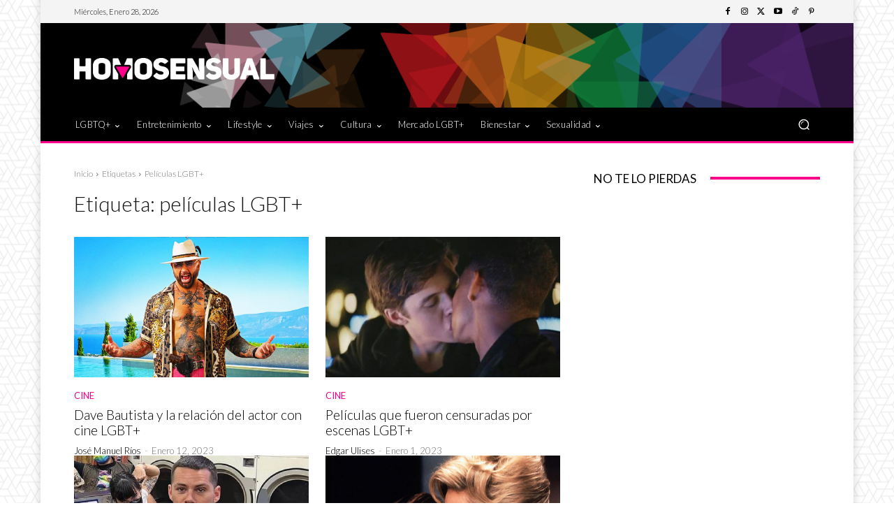

--- FILE ---
content_type: application/javascript; charset=utf-8
request_url: https://fundingchoicesmessages.google.com/f/AGSKWxXfWOJ8CQTZDszYk75hxoeKWYg4xxTmhDNy4Olr_oiEyuSmlQHWKUBmQ7rJ12Pn0hVhn5FLIws4pU_TZfU2Exb5ONNl6Q0gMLcujmoqBRdNLg1QRuamxiK6kMwm8IaI22sEk_yzcWCm7qwYI4nPtoB8MG_e1nuZT9vr4pSyE4vS3m-LxVM4NDXUOtwO/_/sponsor-links./topads3./ico-ad-/ads.cfm?/xpcadshow.
body_size: -1285
content:
window['6589be85-d56f-4f27-8632-a4c259fd60af'] = true;

--- FILE ---
content_type: application/javascript; charset=utf-8
request_url: https://fundingchoicesmessages.google.com/f/AGSKWxXPa_HzKlntCM-LT2J9bzAx57V59U1qyN23MJYvi2kqBundr9CtteSYjIJs695UC4JxMvPbp3yxBaVF5faTGSwusNQr7S8lciv4KJNRAF-bwSpybLYciy9qmoBa-Fw060UVQSpAdQ==?fccs=W251bGwsbnVsbCxudWxsLG51bGwsbnVsbCxudWxsLFsxNzY5NTk1MzI2LDE1MjAwMDAwMF0sbnVsbCxudWxsLG51bGwsW251bGwsWzcsOSw2XSxudWxsLDIsbnVsbCwiZW4iLG51bGwsbnVsbCxudWxsLG51bGwsbnVsbCwxXSwiaHR0cHM6Ly93d3cuaG9tb3NlbnN1YWwuY29tL3RhZy9wZWxpY3VsYXMtbGdidC9wYWdlLzkvIixudWxsLFtbOCwiazYxUEJqbWs2TzAiXSxbOSwiZW4tVVMiXSxbMTksIjIiXSxbMTcsIlswXSJdLFsyNCwiIl0sWzI5LCJmYWxzZSJdXV0
body_size: 223
content:
if (typeof __googlefc.fcKernelManager.run === 'function') {"use strict";this.default_ContributorServingResponseClientJs=this.default_ContributorServingResponseClientJs||{};(function(_){var window=this;
try{
var qp=function(a){this.A=_.t(a)};_.u(qp,_.J);var rp=function(a){this.A=_.t(a)};_.u(rp,_.J);rp.prototype.getWhitelistStatus=function(){return _.F(this,2)};var sp=function(a){this.A=_.t(a)};_.u(sp,_.J);var tp=_.ed(sp),up=function(a,b,c){this.B=a;this.j=_.A(b,qp,1);this.l=_.A(b,_.Pk,3);this.F=_.A(b,rp,4);a=this.B.location.hostname;this.D=_.Fg(this.j,2)&&_.O(this.j,2)!==""?_.O(this.j,2):a;a=new _.Qg(_.Qk(this.l));this.C=new _.dh(_.q.document,this.D,a);this.console=null;this.o=new _.mp(this.B,c,a)};
up.prototype.run=function(){if(_.O(this.j,3)){var a=this.C,b=_.O(this.j,3),c=_.fh(a),d=new _.Wg;b=_.hg(d,1,b);c=_.C(c,1,b);_.jh(a,c)}else _.gh(this.C,"FCNEC");_.op(this.o,_.A(this.l,_.De,1),this.l.getDefaultConsentRevocationText(),this.l.getDefaultConsentRevocationCloseText(),this.l.getDefaultConsentRevocationAttestationText(),this.D);_.pp(this.o,_.F(this.F,1),this.F.getWhitelistStatus());var e;a=(e=this.B.googlefc)==null?void 0:e.__executeManualDeployment;a!==void 0&&typeof a==="function"&&_.To(this.o.G,
"manualDeploymentApi")};var vp=function(){};vp.prototype.run=function(a,b,c){var d;return _.v(function(e){d=tp(b);(new up(a,d,c)).run();return e.return({})})};_.Tk(7,new vp);
}catch(e){_._DumpException(e)}
}).call(this,this.default_ContributorServingResponseClientJs);
// Google Inc.

//# sourceURL=/_/mss/boq-content-ads-contributor/_/js/k=boq-content-ads-contributor.ContributorServingResponseClientJs.en_US.k61PBjmk6O0.es5.O/d=1/exm=ad_blocking_detection_executable,kernel_loader,loader_js_executable,web_iab_tcf_v2_signal_executable/ed=1/rs=AJlcJMztj-kAdg6DB63MlSG3pP52LjSptg/m=cookie_refresh_executable
__googlefc.fcKernelManager.run('\x5b\x5b\x5b7,\x22\x5b\x5bnull,\\\x22homosensual.com\\\x22,\\\x22AKsRol_EqG9f3UUgCQAYEWdj7x5fh8ae9inj12-vKDcl2uDAMvj7_I7UPwEFTPH9f7-C2EwAa0bZONmT8tQ7TN76r3-0A-KJ7TEnLQQNi8oP1kfMiTkd2tZ70jrQhvYBO4Y0E_pdqADs8RB_5rRft82PCv6Z2Gnx9Q\\\\u003d\\\\u003d\\\x22\x5d,null,\x5b\x5bnull,null,null,\\\x22https:\/\/fundingchoicesmessages.google.com\/f\/AGSKWxWEv5Nb-F9rQut7LeBkcT-91BYxPVvxI21-iEzCT703uSbQWJdh71BYWm4U6maK-JmvZysVAjmxMSvi4zRVeDjWrIZZLifUw8EoUg9I3q4pTHlTOg50qNMwQ6Zzoj6l1kheK7NJRw\\\\u003d\\\\u003d\\\x22\x5d,null,null,\x5bnull,null,null,\\\x22https:\/\/fundingchoicesmessages.google.com\/el\/AGSKWxXGLImRk2rfRgHNq2NIF_WB_H3pWeLEiDoz479qFo3vas6GDOfowpZnj6mZQDYvGGWTeyUs_aXnVkV674tUUGc-8K667yvHQUE7l_rO6lhcNfJjfcldgtHXUsawFkdKHy1xWf7-qg\\\\u003d\\\\u003d\\\x22\x5d,null,\x5bnull,\x5b7,9,6\x5d,null,2,null,\\\x22en\\\x22,null,null,null,null,null,1\x5d,null,\\\x22Privacy and cookie settings\\\x22,\\\x22Close\\\x22,null,null,null,\\\x22Managed by Google. Complies with IAB TCF. CMP ID: 300\\\x22\x5d,\x5b3,1\x5d\x5d\x22\x5d\x5d,\x5bnull,null,null,\x22https:\/\/fundingchoicesmessages.google.com\/f\/AGSKWxU941V2qxWK1rnxyLP8abWA4XSPakGUiFOgDfxHqCDH6WRQb0m0F0k50Sh6RDU0uzGTOVpx69f2WP96xKq2P4wYXVw9aKoKE3aW4SXwCwKmuxROfwvNiYQK45wR1nkOkcyOd0wy5w\\u003d\\u003d\x22\x5d\x5d');}